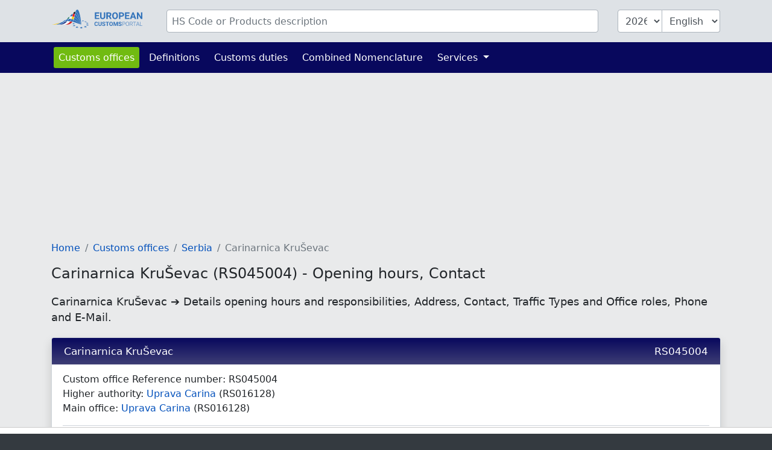

--- FILE ---
content_type: text/html; charset=UTF-8
request_url: https://www.tariffnumber.com/offices/RS045004
body_size: 3892
content:
<!DOCTYPE html>
<html lang="en">
<head>
    <meta charset="utf-8">
    <title>            Carinarnica KruŠevac (RS045004) - Opening hours, Contact
        </title>
    <meta name="description" content="Carinarnica KruŠevac ➔ Details opening hours and responsibilities, Address, Contact,  Traffic Types and Office roles, Phone and  E-Mail.">
    <meta name="viewport" content="width=device-width, initial-scale=1">
    <meta http-equiv="X-UA-Compatible" content="IE=Edge">
    <link rel="stylesheet" href="https://www.tariffnumber.com/assets/stylesheets/styles.css">
    <link rel="shortcut icon" href="https://www.tariffnumber.com/favicon.ico" type="image/x-icon">
    <link rel="apple-touch-icon" href="https://www.tariffnumber.com/apple-touch-icon.png"/>
    <meta property="og:title" content="Carinarnica KruŠevac (RS045004) - Opening hours, Contact">
    <meta property="og:description" content="Carinarnica KruŠevac ➔ Details opening hours and responsibilities, Address, Contact,  Traffic Types and Office roles, Phone and  E-Mail.">
    <meta property="og:image" content="https://www.tariffnumber.com/images/european-customs-portal.png">
    <meta property="og:type" content="website">
    <meta property="og:site_name" content="www.tariffnumber.com">
    <meta property="og:locale" content="en">
    <meta name="verification" content="f52221e386f506ea9fce1f3dfde5e063"/>
    <meta name="verification" content="54fa05c5e640de45055ce6552ccb3cba"/>
    <meta name="verification" content="ebf16bc2d2a6f9242a77660990096c9a"/>

    
    
    
                                        <script async src="https://tags.refinery89.com/tariffnumbercom.js"></script>
                        
    
                <link rel="alternate" hreflang="de" href="https://www.zolltarifnummern.de/zollamt/RS045004">
                <link rel="alternate" hreflang="en" href="https://www.tariffnumber.com/offices/RS045004">
        <link rel="alternate" hreflang="x-default" href="https://www.tariffnumber.com/offices/RS045004">
                <link rel="alternate" hreflang="fr" href="https://www.tarifdouanier.eu/bureaux/RS045004">
    
    
            <link rel="canonical" href="https://www.tariffnumber.com/offices/RS045004">
        <meta property="og:url" content="https://www.tariffnumber.com/offices/RS045004">
    
</head>
<body>

<header class="myheader">
    <div class="container-lg p-3">
        <form id="searchForm" action="https://www.tariffnumber.com" enctype="multipart/form-data">
            <input type="hidden" name="_token" value="6fG8PIBNVOH8tISjN5idpvC27hGF6JhfmatYUoWQ" autocomplete="off">            <div class="row">
                
                <div class="d-none d-md-block col-md-2">
                    <a href="https://www.tariffnumber.com" title="Home">
                        <img class="d-none d-xl-block img-fluid p-0" id="logo" width="150" height="36"
                             src="https://www.tariffnumber.com/images/logo_en.svg" alt="www.tariffnumber.com">
                        <img class="d-none d-sm-block d-xl-none img-fluid" id="logo" width="80" height="36"
                             src="https://www.tariffnumber.com/images/logo_en_brand.svg" alt="www.tariffnumber.com">
                    </a>
                </div>

                
                <div class="col-10">
                    <div class="input-group" id="inputHeader">

                        <input class="form-control rounded mr-3" id="searchTerm" name="searchTerm"
                               placeholder="HS Code or Products description"
                               value="">
                        

                        <select class="form-control d-none d-md-block ml-3 rounded-left" id="searchYear" name="searchYear">
                                                            <option value="2026"  selected="selected" >2026</option>
                                                            <option value="2025" >2025</option>
                                                            <option value="2024" >2024</option>
                                                            <option value="2023" >2023</option>
                                                            <option value="2022" >2022</option>
                                                            <option value="2021" >2021</option>
                                                            <option value="2020" >2020</option>
                                                            <option value="2019" >2019</option>
                                                            <option value="2018" >2018</option>
                                                            <option value="2017" >2017</option>
                                                            <option value="2016" >2016</option>
                                                            <option value="2015" >2015</option>
                                                            <option value="2014" >2014</option>
                                                            <option value="2013" >2013</option>
                                                    </select>

                        <select class="form-control d-none d-md-block rounded-right" id="searchLang" name="searchLang">
                            <option value="de" >Deutsch</option>
                            <option value="en"  selected="selected" >English</option>
                            <option value="fr" >Français</option>
                        </select>
                    </div>
                </div>

                
                <div class="d-block d-md-none col-2" id="hamburger-wrapper">
                    <button class="hamburger hamburgerx" type="button" data-toggle="collapse" data-target="#top-navbar"
                            aria-controls="top-navbar"
                            aria-expanded="false" aria-label="Toggle navigation">
                        <span> </span>
                    </button>
                </div>

            </div>
        </form>
    </div>
</header>


<nav class="navbar navbar-expand-md">
    <div class="container">
        <div class="collapse navbar-collapse" id="top-navbar">
            <ul class="navbar-nav">

                <li class="nav-item active ">
                    <a class="nav-link" href="https://www.tariffnumber.com/offices">Customs offices</a>
                </li>

                <li class="nav-item ">
                    <a class="nav-link" href="https://www.tariffnumber.com/info/abbreviations">Definitions</a>
                </li>

                <li class="nav-item">
                    <a class="nav-link" href="https://www.tariffnumber.com/info/customs-duties">Customs duties</a>
                </li>

                <li class="nav-item">
                    <a class="nav-link" href="https://www.tariffnumber.com/info/combined-nomenclature">Combined Nomenclature</a>
                </li>

                

                <li class="nav-item dropdown ">
                    <a class="nav-link dropdown-toggle" href="" id="navbarDropdownServices" data-toggle="dropdown"
                       aria-haspopup="true" aria-expanded="false">
                        Services
                    </a>
                    <div class="dropdown-menu" aria-labelledby="navbarDropdownServices">
                        <a class="dropdown-item"
                           href="https://www.tariffnumber.com/services/export-declaration">Export declaration</a>
                        <a class="dropdown-item"
                           href="https://www.tariffnumber.com/services/customs-training">Customs training</a>
                        
                    </div>
                </li>

                
            </ul>
        </div>
    </div>
</nav>

<main id="main">

    
    <div id="ads_warning" class="alert alert-warning m-0 text-black-70" role="alert">
        <div class="container-lg">
            Please turn off your ad blocker so we can further develop the platform.
            
        </div>
    </div>

    
    <div class="modal fade" id="modal-main">
        <div class="modal-dialog modal-lg" role="document">
            <div class="modal-content">
                <div class="modal-header">
                    <div class="modal-title" id="modal-title"></div>
                    <button type="button" class="close" data-dismiss="modal" aria-label="Close">
                        <span aria-hidden="true">&times;</span>
                    </button>
                </div>
                <div class="modal-body" id="modal-body">
                </div>
                <div class="modal-footer">
                    <button type="button" class="btn btn-primary" data-dismiss="modal">Ok</button>
                </div>
            </div>
        </div>
    </div>

    
    
    
    
    
            <div class="container-lg">

            
                            
                                    <div class="r89-desktop-InContent m-0"></div>
                    <div class="r89-mobile-billboard-top m-0"></div>
                            
        </div>
    
    
    <div class="container-lg">
        <nav aria-label="breadcrumb">
        <ol class="breadcrumb">
            
                                    <li class="breadcrumb-item"><a href="/">Home</a></li>
                
            
                                    <li class="breadcrumb-item"><a href="/offices">Customs offices</a></li>
                
            
                                    <li class="breadcrumb-item"><a href="rs">Serbia</a></li>
                
            
                                    <li class="breadcrumb-item active">Carinarnica KruŠevac</li>
                
                    </ol>
    </nav>


        <h1>Carinarnica KruŠevac (RS045004) - Opening hours, Contact</h1>
        <h2>Carinarnica KruŠevac ➔ Details opening hours and responsibilities, Address, Contact,  Traffic Types and Office roles, Phone and  E-Mail.</h2>

        <div class="card mb-2" itemscope itemtype="https://schema.org/GovernmentOrganization">

            <h3 itemprop="name" class="card-header">
                Carinarnica KruŠevac
                <span class="float-right">RS045004</span>
            </h3>

            <div class="card-body" itemprop="address" itemscope itemtype="https://schema.org/PostalAddress">
                Custom office Reference number: <span itemprop="alternateName">RS045004</span><br>
                                    Higher authority: <a
                            href="https://www.tariffnumber.com/offices/RS016128"> Uprava Carina</a>
                    (RS016128)
                    <br>

                                                    Main office: <a
                            href="https://www.tariffnumber.com/offices/RS016128"> Uprava Carina</a>
                    (RS016128)<br>
                
                <hr>

                
                <div class="row">
                    <div class="col-sm-4">
                        Address:
                    </div>
                    <div class="col-sm-8">
                        <span itemprop="name"><b> Carinarnica KruŠevac</b></span><br>
                        <span itemprop="streetAddress">JASIČKI PUT BB</span><br>
                                                    <span itemprop="postalCode">37000</span>
                                                <span itemprop="addressLocality">
                                    <a href="https://www.tariffnumber.com/offices/Kru%C5%A1evac">
                                        Kruševac
                                    </a>
                                </span><br>
                                                Serbia (<span itemprop="addressCountry">RS</span>)<br>
                    </div>
                </div>

                <hr>

                
                <div class="row">
                    <div class="col-sm-4">
                        Contact:
                    </div>
                    <div class="col-sm-8">
                        Phone: <a itemprop="telephone" content=""
                                                         href="tel:"></a><br>
                        Fax: <span itemprop="faxNumber"></span><br>
                        E-Mail: <a itemprop="email" content="carinarnica.krusevac@carina.rs"
                                                         href="mailto:carinarnica.krusevac@carina.rs">carinarnica.krusevac@carina.rs</a><br>
                    </div>
                </div>

                <hr>

                
                <div class="row">
                    <div class="col-sm-4">
                        Opening Season:
                    </div>
                    <div class="col-sm-8" itemprop="openingHours">
                        All Year
                    </div>
                </div>
                <div class="row">
                    <div class="col-sm-4">
                        Opening hours:
                    </div>
                    <div class="col-sm-8" itemprop="openingHours">
                        Monday - Friday: 07:30 - 15:30<br>
                    </div>
                </div>

                
                <div class="row">
                    <div class="col-sm-4">
                        Traffic Types:
                    </div>
                    <div class="col-sm-8">
                        <ul class="list pl-0"><li><span class="alert-warning">Not applicable (N/A)</span></li></ul>
                    </div>
                </div>
                <div class="row">
                    <div class="col-sm-4">
                        Office roles:
                    </div>
                    <div class="col-sm-8">
                        <span itemprop="productSupported"><ul class="list pl-0"><li>Higher Authority (AUT).</li><li>Office of Guarantee (GUA).</li></ul></span>
                    </div>
                </div>

                <div itemprop="areaServed" itemscope itemtype="https://schema.org/Place">
                    <div itemprop="geo" itemscope itemtype="https://schema.org/GeoCoordinates">
                        <div class="row">
                            <div class="col-sm-4">
                                Latitude:<br>
                                Longitude:
                            </div>
                            <div class="col-sm-8">
                                43.5895456<br>
                                21.3201039
                            </div>
                        </div>
                        <meta itemprop="latitude" content="43.5895456">
                        <meta itemprop="longitude" content="21.3201039">
                    </div>
                </div>
            </div>
        </div>

        
                    <div class="r89-desktop-InContent"></div>
            <div class="r89-mobile-rectangle-mid"></div>
        
        
        <div class="card mb-2">
            <h3 class="card-header">Map of Carinarnica KruŠevac (RS045004) - Opening hours, Contact</h3>
            <iframe
                    width="100%"
                    height="450"
                    style="border:0"
                    loading="lazy"
                    allowfullscreen
                    referrerpolicy="no-referrer-when-downgrade"
                    src="https://www.google.com/maps/embed/v1/place?key=AIzaSyBqiM4WeeDhP01N5TJ6dbA7TegGO6xJwCw&q=43.5895456,21.3201039&zoom=13">
            </iframe>

        </div>
    </div>


    
            <div class="container-lg">
                            <div class="r89-desktop-rectangle-btf"></div>
                <div class="r89-mobile-rectangle-low"></div>
                    </div>
    
</main>


<footer id="navigation">
    <div class="container-lg">
        <div class="row pt-3 pb-4">

            <aside class="col-12 col-md-4 text-center">
                <img class="img-fluid mt-3" src="https://www.tariffnumber.com/images/logo_en.svg" alt="www.tariffnumber.com" width="204" height="40">
                <br><br>
                
                                    <a title="Deutsch" class="p-1" href="https://www.zolltarifnummern.de/zollamt/RS045004">Deutsch</a>
                                                    <a title="English" class="p-1" href="https://www.tariffnumber.com/offices/RS045004">English</a>
                                                    <a title="Français" class="p-1" href="https://www.tarifdouanier.eu/bureaux/RS045004">Français</a>
                            </aside>

            <aside class="d-none d-md-block col-md-2 ">
                <h4>About us</h4>
                <a href="https://www.tariffnumber.com">Home</a><br>
                <a href="https://www.tariffnumber.com/about">About us</a><br>
                <a href="https://www.tariffnumber.com/about/contact">Contact</a><br>
            </aside>

            <aside class="d-none d-md-block col-md-3">
                <h4>Information</h4>
                <a href="https://www.tariffnumber.com/info/combined-nomenclature">Combined Nomenclature</a><br>
                <a href="https://www.tariffnumber.com/info/abbreviations">Definitions</a><br>
                <a href="https://www.tariffnumber.com/info/embargo">Embargo</a><br>
                <a href="https://www.tariffnumber.com/info/other-classifications">Classifications</a><br>
            </aside>

            <aside class="d-none d-md-block col-md-3">
                <h4>Services</h4>
                <a href="https://www.tariffnumber.com/services/export-declaration">Export declaration</a><br>
                <a href="https://www.tariffnumber.com/services/customs-training">Customs training</a><br>
                <a href="https://www.tariffnumber.com/services/download">Download</a><br>
                <a href="https://www.tariffnumber.com/services/advertise">Advertise</a><br>
                <a href="https://www.tariffnumber.com/services/api">API</a><br>
            </aside>

        </div>
    </div>
</footer>


<footer id="legal">
    <div class="container-lg">
        <div class="row">
            <div class="col-md-6">
                <a class="d-inline" href="https://www.tariffnumber.com/profile">Sign in</a>

                                    <a class="d-inline" href="https://www.tariffnumber.com?cmpscreen">Cookie Settings</a>
                            </div>

            <div class="col-md-6 text-right">
                <a class="d-inline" href="https://www.tariffnumber.com/about/imprint">Imprint</a>
                <a class="d-inline" href="https://www.tariffnumber.com/about/privacy-policy">Privacy Policy</a>
            </div>
        </div>
    </div>
</footer>

<div id="overlay"></div>
<div id="spinner"></div>

<script src="https://www.tariffnumber.com/assets/scripts/frontend.js"></script>


    <script type="application/ld+json">{"@context":"https:\/\/schema.org","@type":"BreadcrumbList","itemListElement":[{"@type":"ListItem","position":1,"item":{"@id":"\/","name":"Home","image":null}},{"@type":"ListItem","position":2,"item":{"@id":"\/offices","name":"Customs offices","image":null}},{"@type":"ListItem","position":3,"item":{"@id":"rs","name":"Serbia","image":null}},{"@type":"ListItem","position":4,"item":{"@id":"https:\/\/www.tariffnumber.com\/offices\/RS045004","name":"Carinarnica Kru\u0160evac","image":null}}]}</script>

<script defer src="https://static.cloudflareinsights.com/beacon.min.js/vcd15cbe7772f49c399c6a5babf22c1241717689176015" integrity="sha512-ZpsOmlRQV6y907TI0dKBHq9Md29nnaEIPlkf84rnaERnq6zvWvPUqr2ft8M1aS28oN72PdrCzSjY4U6VaAw1EQ==" data-cf-beacon='{"version":"2024.11.0","token":"d1a7b270bd5c4e65aab2fef33f63a7df","r":1,"server_timing":{"name":{"cfCacheStatus":true,"cfEdge":true,"cfExtPri":true,"cfL4":true,"cfOrigin":true,"cfSpeedBrain":true},"location_startswith":null}}' crossorigin="anonymous"></script>
</body>
</html>
